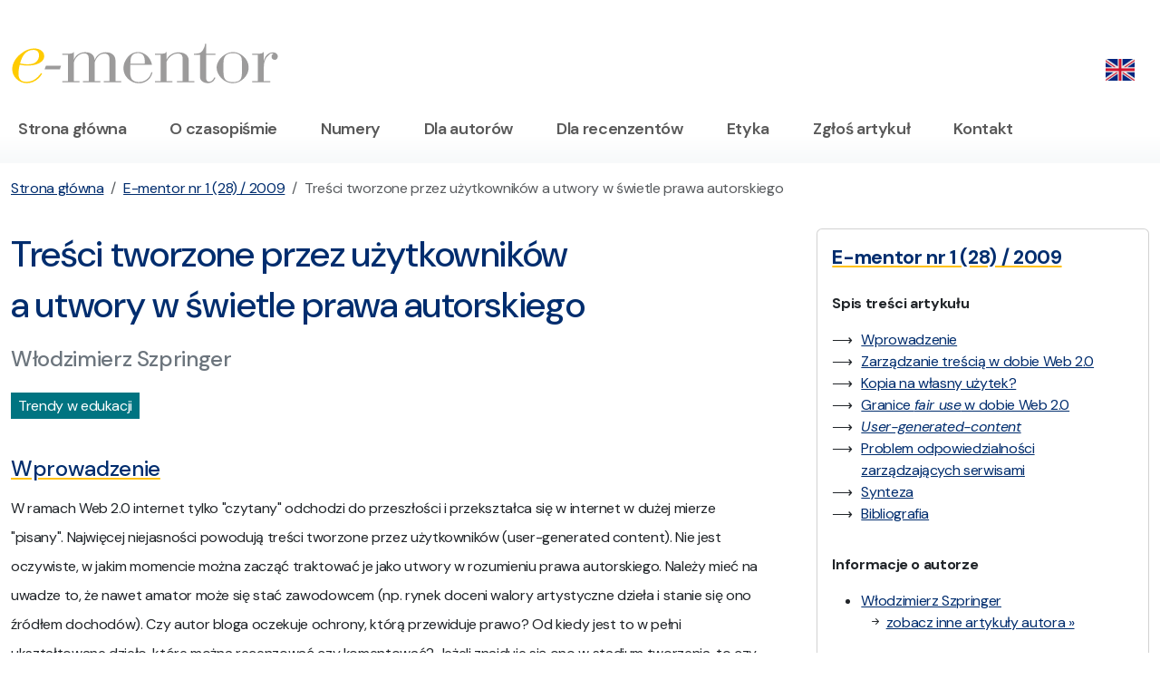

--- FILE ---
content_type: text/html; charset=UTF-8
request_url: https://www.e-mentor.edu.pl/artykul/index/numer/28/id/607
body_size: 14336
content:
<!DOCTYPE html><html lang="pl">
    <head>
        <meta charset="utf-8">
        <title>E-mentor - Treści tworzone przez użytkowników a utwory w świetle prawa autorskiego - E-mentor | nauczanie przez internet, kształcenie ustawiczne, metody, formy i programy</title>        <meta name="keywords" content="kszta&#x0142;cenie&#x20;na&#x20;odleg&#x0142;o&#x015B;&#x0107;,&#x20;ksztalcenie&#x20;na&#x20;odleglosc,&#x20;kszta&#x0142;cenie&#x20;przez&#x20;Internet,&#x20;e-learning,&#x20;elearning,&#x20;czasopismo&#x20;internetowe,&#x20;sgh,&#x20;szko&#x0142;a&#x20;g&#x0142;&#xF3;wna&#x20;handlowa,&#x20;internetowe&#x20;czasopismo,&#x20;e-mentor,&#x20;nauczanie&#x20;przez&#x20;internet,&#x20;kszta&#x0142;cenie&#x20;ustawiczne,&#x20;metody&#x20;kszta&#x0142;cenia,&#x20;formy&#x20;kszta&#x0142;cenia,&#x20;programy&#x20;kszta&#x0142;cenia.">
<meta name="description" content="Artyku&#x0142;&#x20;z&#x20;zasob&#xF3;w&#x20;e-mentora&#x3A;&#x20;Tre&#x015B;ci&#x20;tworzone&#x20;przez&#x20;u&#x017C;ytkownik&#xF3;w&#x20;a&#x20;utwory&#x20;w&#x20;&#x015B;wietle&#x20;prawa&#x20;autorskiego.&#x20;E-mentor&#x20;-&#x20;internetowe&#x20;czasopismo&#x20;po&#x015B;wi&#x0119;cone&#x20;nastepuj&#x0105;cym&#x20;zagadnienion&#x3A;e-learning,&#x20;czasopismo,&#x20;sgh,&#x20;szko&#x0142;a&#x20;g&#x0142;&#xF3;wna&#x20;handlowa,&#x20;internetowe&#x20;czasopismo,&#x20;e-mentor,&#x20;nauczanie&#x20;przez&#x20;internet,&#x20;kszta&#x0142;cenie&#x20;ustawiczne,&#x20;metody&#x20;kszta&#x0142;cenia,&#x20;formy&#x20;kszta&#x0142;cenia.">
<meta name="viewport" content="width&#x3D;device-width,&#x20;initial-scale&#x3D;1.0">
<meta name="robots" content="index,follow">
<meta http-equiv="X-UA-Compatible" content="IE&#x3D;edge">
<meta http-equiv="Content-Security-Policy" content="default-src&#x20;&#x27;none&#x27;&#x3B;&#x20;script-src&#x20;&#x27;self&#x27;&#x20;&#x27;unsafe-eval&#x27;&#x20;&#x27;nonce-NjA2OTc2ZTM4YjkwNTVkNC4zMTk5MzY0Ng&#x3D;&#x3D;&#x27;&#x20;https&#x3A;&#x2F;&#x2F;&#x2A;.googletagmanager.com&#x3B;&#x20;connect-src&#x20;&#x27;self&#x27;&#x20;https&#x3A;&#x2F;&#x2F;&#x2A;.google-analytics.com&#x20;https&#x3A;&#x2F;&#x2F;&#x2A;.googletagmanager.com&#x20;https&#x3A;&#x2F;&#x2F;&#x2A;.g.doubleclick.net&#x20;https&#x3A;&#x2F;&#x2F;&#x2A;.google.com&#x20;https&#x3A;&#x2F;&#x2F;pagead2.googlesyndication.com&#x3B;&#x20;font-src&#x20;&#x27;self&#x27;&#x20;https&#x3A;&#x2F;&#x2F;fonts.gstatic.com&#x3B;&#x20;img-src&#x20;&#x27;self&#x27;&#x20;https&#x3A;&#x2F;&#x2F;&#x2A;.google-analytics.com&#x20;https&#x3A;&#x2F;&#x2F;&#x2A;.googletagmanager.com&#x20;https&#x3A;&#x2F;&#x2F;&#x2A;.g.doubleclick.net&#x20;https&#x3A;&#x2F;&#x2F;&#x2A;.google.com&#x20;&#x20;&#x2A;.tinymce.com&#x20;&#x2A;.tiny.cloud&#x20;data&#x3A;&#x20;blob&#x3A;&#x3B;&#x20;style-src&#x20;&#x27;self&#x27;&#x20;&#x27;unsafe-inline&#x27;&#x20;https&#x3A;&#x2F;&#x2F;fonts.googleapis.com&#x3B;&#x20;base-uri&#x20;&#x27;self&#x27;&#x3B;&#x20;form-action&#x20;&#x27;self&#x27;">        <base href="https://www.e-mentor.edu.pl/"/>

        <link href="&#x2F;css&#x2F;bootstrap.css" media="screen" rel="stylesheet" type="text&#x2F;css">
<link href="https&#x3A;&#x2F;&#x2F;fonts.googleapis.com&#x2F;css2&#x3F;family&#x3D;DM&#x2B;Sans&#x3A;ital,opsz,wght&#x40;0,9..40,100&#x3B;0,9..40,200&#x3B;0,9..40,300&#x3B;0,9..40,400&#x3B;0,9..40,500&#x3B;0,9..40,600&#x3B;0,9..40,700&#x3B;0,9..40,800&#x3B;0,9..40,900&#x3B;1,9..40,100&#x3B;1,9..40,200&#x3B;1,9..40,300&#x3B;1,9..40,400&#x3B;1,9..40,500&#x3B;1,9..40,600&#x3B;1,9..40,700&#x3B;1,9..40,800&#x3B;1,9..40,900&amp;display&#x3D;swap" media="screen" rel="stylesheet" type="text&#x2F;css">
<link href="&#x2F;css&#x2F;ementor.css" media="screen" rel="stylesheet" type="text&#x2F;css">
<link href="&#x2F;css&#x2F;bootstrap-icons-1.11.3&#x2F;font&#x2F;bootstrap-icons.min.css" media="screen" rel="stylesheet" type="text&#x2F;css">
<link href="&#x2F;css&#x2F;jquery.lightbox.css" media="screen" rel="stylesheet" type="text&#x2F;css">
<link href="&#x2F;images&#x2F;favicon.ico" rel="shortcut&#x20;icon" type="image&#x2F;vnd.microsoft.icon">        <!-- Scripts -->
        		
		<!-- Google tag (gtag.js) -->
<script async src="https://www.googletagmanager.com/gtag/js?id=G-V3P7GNRTJB"></script>
<script nonce="NjA2OTc2ZTM4YjkwNTVkNC4zMTk5MzY0Ng==">
  window.dataLayer = window.dataLayer || [];
  function gtag(){dataLayer.push(arguments);}
  gtag('js', new Date());

  gtag('config', 'G-V3P7GNRTJB');
</script>
    </head>
    <body>
        <section class="py-4 pt-5">
    <div class="container-xxl">
        <div class="row">
            <div class="col-sm-4 col-lg-3 col-8">
                <a href="/"><img src="/images/logo.svg" class="img-fluid" alt="E-mentor logo" title="E-mentor" /></a>
            </div>
            <div class="col-sm-8 col-lg-9 col-4">
                <div class="d-flex justify-content-end pt-2">
					<ul class="nav">
						                        <li class="nav-item">
													<a class="nav-link pe-3" href="/lang/en_EN"><img src="/images/en.png" width="32" alt="EN" title="Change language" /></a>
												</li>
					</ul>
                </div>
            </div>
        </div>
    </div>
</section>

        <nav id="mainmenu" class="navbar navbar-expand-lg navbar-light bg-white pb-3 pt-0" aria-label="Offcanvas navbar large">
    <div class="container-xxl">
        <button class="navbar-toggler" type="button" data-bs-toggle="offcanvas" data-bs-target="#offcanvasNavbar2" aria-controls="offcanvasNavbar2" aria-label="Toggle navigation">
            <span class="navbar-toggler-icon"></span>
        </button>
        <div class="offcanvas offcanvas-end text-bg-light" tabindex="-1" id="offcanvasNavbar2" aria-labelledby="offcanvasNavbar2Label">
            <div class="offcanvas-header">
                <h5 class="offcanvas-title" id="offcanvasNavbar2Label">Menu</h5>
                <button type="button" class="btn-close" data-bs-dismiss="offcanvas" aria-label="Close"></button>
            </div>
            <div class="offcanvas-body">
                <ul class="navbar-nav flex-grow-1 pe-3">
                                                                                                                <li class="nav-item pe-3">
                            <a class="nav-link" href="/">Strona główna</a>
                        </li>
                                                                                                                    <li class="nav-item ps-3 pe-3">
                            <a class="nav-link" href="/strona/1">O czasopiśmie</a>
                        </li>
                                                                                                                    <li class="nav-item ps-3 pe-3">
                            <a class="nav-link" href="/czasopismo/numery">Numery</a>
                        </li>
                                                                                                                    <li class="nav-item ps-3 pe-3">
                            <a class="nav-link" href="/strona/3">Dla autorów</a>
                        </li>
                                                                                                                    <li class="nav-item ps-3 pe-3">
                            <a class="nav-link" href="/strona/29">Dla recenzentów</a>
                        </li>
                                                                                                                    <li class="nav-item ps-3 pe-3">
                            <a class="nav-link" href="/strona/27">Etyka</a>
                        </li>
                                                                                                                    <li class="nav-item ps-3 pe-3">
                            <a class="nav-link" href="/artykul/zglos-artykul">Zgłoś artykuł</a>
                        </li>
                                                                                                                    <li class="nav-item ps-3 pe-3">
                            <a class="nav-link" href="/strona/4">Kontakt</a>
                        </li>
                                                            </ul>
            </div>
        </div>
    </div>
</nav>

        
<nav aria-label="breadcrumb">
    <div class="container-xxl">
        <div class="row">
            <div class="col py-3">
                <ol class="breadcrumb"><li class="breadcrumb-item"><a href="/">Strona główna</a></li><li class="breadcrumb-item"><a href="/czasopismo/spis-tresci/numer/28">E-mentor nr 1 (28) / 2009</a></li><li class="breadcrumb-item active" aria-current="page">Treści tworzone przez użytkowników a utwory w świetle prawa autorskiego</li></ol>            </div>
        </div>
    </div>
</nav>

<section id="main">
    <div class="container-xxl">
        <div class="row">
            <div class="col-xl-4 order-2 ps-xl-5">
                

<div class="card p-3 mb-4">
    <h5 class="text-primary text-underline-warning pb-3 fw-bold">E-mentor nr 1 (28) / 2009</h5>

                <p class="fw-bold">Spis treści artykułu</p>
        <ul class="listaArrow2">
                                                        <li><a href="/artykul/index/numer/28/id/607#spis1">Wprowadzenie</a></li>
                                            <li><a href="/artykul/index/numer/28/id/607#spis2">Zarządzanie treścią w dobie Web 2.0</a></li>
                                            <li><a href="/artykul/index/numer/28/id/607#spis3">Kopia na własny użytek?</a></li>
                                            <li><a href="/artykul/index/numer/28/id/607#spis4">Granice <i>fair use</i> w dobie Web 2.0</a></li>
                                            <li><a href="/artykul/index/numer/28/id/607#spis5"><i>User-generated-content</i></a></li>
                                            <li><a href="/artykul/index/numer/28/id/607#spis6">Problem odpowiedzialności zarządzających serwisami</a></li>
                                            <li><a href="/artykul/index/numer/28/id/607#spis7">Synteza</a></li>
                                            <li><a href="/artykul/index/numer/28/id/607#spis8">Bibliografia</a></li>
                                        </ul>

            <p class="fw-bold mt-3">Informacje o autorze</p>

        <ul>
                    <li>
                <a href="/artykul/index/numer/28/id/607#authors">Włodzimierz Szpringer</a>
                <br /><i class="bi bi-arrow-right-short ms-2"></i> <a href="/czasopismo/numery/autor/155"> zobacz inne artykuły autora &raquo;</a>            </li>
                </ul>
    </div>

    <div class="card p-3 mb-4">
        <h5 class="text-primary text-underline-warning pb-3 fw-bold">Przypisy</h5>
                    <p class="text-small"><strong><sup>1</sup></strong> 
Por. S. Kremer, Web 2.0 = Recht 2.0? <I>Tagungsbericht zum 5. Informationsrechtstag, "Kommunikation&Recht" 2008</I>,  nr 2, s. 3 i następne; O. Pankiewicz, <I>Mashup w prawie</I>, Centrum Badań Komunikacji Elektronicznej Wydział Prawa, Administracji i Ekonomii Uniwersytetu Wrocławskiego,   http://cbke.prawo.uni.wroc.pl/modules/Publikacje/e-Bulletin/2008_1/Mashup_w_prawie.pdf, [05.01.2009]. 
</p>
                    <p class="text-small"><strong><sup>2</sup></strong> 
Por. R. Miller, <I>RSS Rights and Wrongs. How Do You Tell if Content Reuse is Fair or Foul?</I>, "eContent" 2006, t. 29, nr 7, s. 24 i następne; S. Smith, <I>Shake it up, Baby! Web Services and the User-centric Digital Content Remix, "eContent" 2006</I>, t. 29, nr 3, s. 22 i następne; G. Daily, <I>Feed the Need. The State of RSS Advertising</I>, "eContent" 2005, t. 28, nr 11, s. 25 i następne. 
</p>
                    <p class="text-small"><strong><sup>3</sup></strong> 
Por. N. Davies Kho, <I>The Medium Gets the Message. Post-Print Publishing Models</I>, "eContent" 2007, t. 30, nr 6, s.42 i następne; P.A. Salz, <I>Content and Collaboration</I>. Combine Forces, "eContent" 2005, t. 28, nr 11, s. 25 i następne.
</p>
                    <p class="text-small"><strong><sup>4</sup></strong> 
 Por. S. Poremba, <I>Go with the Flow. Navigating Streaming Communication</I>; R. Miller, <I>Wealth Management. How to Make the Most of Rich Media </I>oraz J. Dye, <I>Content that Travels Well</I>. <I>The Global Content Management Challenge</I>, "eContent" 2008, t. 31, nr 5, s. 24 i następne; B. Flora, <I>Prerequisites for Web 2.0 Content Management</I> oraz T. Byrne, <I>Web Analytics and Web Content Management</I>, "eContent" 2007, t. 31, nr 8, s. 31 i następne.
</p>
                    <p class="text-small"><strong><sup>5</sup></strong> 
 <I>The aim of Creative Commons is [...] to help artists and authors give others the freedom to built upon their creativity without calling a lawyer first</I>. Por. J. Schimmany, <I>Creative Commons als neues Lizenzierungsverfahren in der Urheberrechtspraxis. Eine Űberlegung am Beispiel der digitalisierten Musikbranche</I>, VDM Verlag Dr. Müller, Saarbrücken 2007.
</p>
                    <p class="text-small"><strong><sup>6</sup></strong> 
Por. Privacy 4 DRM. <I>Datenschutzfreundliches und nutzungsfreundliches Digital Right Management (Team), Studie im Auftrag des Bundesministeriums für Bildung und Forschung</I>, Technische Universität Ilmenau, 2005, s. 14 i następne; Ch. Arlt, <I>Digital Right Management Systeme. Der Einsatz technischer Maßnahmen zur Schutz der digitalen Inhalte</I>, C.H. Beck, München 2006, s. 9 i następne.
</p>
                    <p class="text-small"><strong><sup>7</sup></strong> 
   Por. M. Köhler, H.W. Arndt, T. Fetzer, <I>Recht des Internet</I>, 6. Auflage, C.F. Müller Verlag, Heidelberg 2008, s. 265; S. Bleisteiner, <I>Rechtliche Verantwortlichkeit im Internet</I>, Heynmanns Verlag, Köln 1999, s. 241 i następne. 
</p>
                    <p class="text-small"><strong><sup>8</sup></strong> 
 Można wyróżnić następujące elementy analizy w ramach stosowania doktryny <I>fair use</I>:
 <ul style="padding-left: 15px;">
<li>dopuszczalność danego działania, np. w ramach badań, edukacji, komentarza (<I>purpose and character of the use</I>);</li>
<li>istota dzieła (<I>nature of the copyrighted work</I>) - zwłaszcza na tle dychotomii: idea - forma jej wyrazu (<I>idea - expression</I>); chodzi także o sposób ułożenia przejętych treści, ich relacji do własnego dzieła oraz to, czy treści te były publikowane;
</li>
<li>ilość i jakość przejętych treści (<I>amount and substantiality of the portion used</I>) - im więcej kluczowych treści się przejmuje (<I>heart of the book</I>), tym mniejsza jest szansa powołania się na <I>fair use</I>;
</li>
<li>zakłócenie działania rynku lub wartości oryginalnego dzieła (<I>effect of the use upon the potential market</I>) - w szczególności rozważa się wpływ badanego korzystania na rynek licencyjny.
</li>
</ul>
</p>
                    <p class="text-small"><strong><sup>9</sup></strong> 
Por. A. Förster, <I>Fair Use. Ein Systemvergleich der Schrankengeneralklausel des US-amerikanischen Copyright Act mit dem Schrankenkatalog des deutschen Urheberrechtgesetzes</I>, Mohr Siebeck, Tübingen 2008, s. 223 i następne.
</p>
                    <p class="text-small"><strong><sup>10</sup></strong> 
 Trzeba mieć na uwadze fakt, że część takich urządzeń ma także inne zastosowania (<I>dual use</I>). Por. P. Christiansen, <I>Inhalte über alles - die Folgen des Web 2.0-Trends für das Urheberrecht und den Kampf gegen schädliche Inhalte</I> oraz S. Bechtold, <I>Urheberrecht als Instrument der Organisation von Märkten</I>, [w:] <I>Von der Lochkarte zum globalen Netzwerk</I>, Verlag Dr. Otto Schmidt, Köln 2007, s. 39 i następne. 
</p>
                    <p class="text-small"><strong><sup>11</sup></strong> 
Por. D. Beldiman, <I>The Role of Copyright Limiting Doctrines in the Digital Age - Can their Vigor be Restored</I> oraz T. Heide, <I>Making Law and Economics Work for Copyright</I>, [w:] <I>Interessenausgleich im Urheberrecht</I>, Nomos, Baden-Baden 2004, s. 87 i 207; C. Menebröcker, <I>Musikpiraterie im Internet</I>, Peter Lang Verlag, Frankfurt 2003, s .31 i następne.
</p>
                    <p class="text-small"><strong><sup>12</sup></strong> 
Termin "wolna kultura" obejmuje zjawiska związane ze swobodną współpracą nad tworzeniem oraz kreatywnym wykorzystaniem dóbr niematerialnych. W ciągu ostatnich kilkudziesięciu lat doszło do jej gwałtownego rozwoju, do czego impulsem było upowszechnienie się komputerów i internetu. Inspiracją dla wolnej kultury był ruch tzw. wolnego oprogramowania. Por. <I>Czy wolna kultura jest legalna? Licencje Creative Commons w polskim prawie autorskim</I>, materiały konferencji, Wydział Prawa i Administracji UW, Warszawa, 25.04.2008.
</p>
            </div>
            </div>
            <div class="col-xl-8 order-1 content-article">
                                <h1 class="text-primary">Treści tworzone przez użytkowników <br>a utwory w świetle prawa autorskiego</h1>
                
                <p class="h4 text-secondary">Włodzimierz Szpringer</p>

                					<div class="my-3"><span class="btn-green-white px-2 py-1">Trendy w edukacji</span></div>
                
                
                
                                                    <h4 class="text-primary text-underline-warning pt-4 pb-1" id="spis1">Wprowadzenie</h4>
                    
		
		<p>


W ramach Web 2.0 internet tylko "czytany" odchodzi do przeszłości i przekształca się w internet w dużej mierze "pisany". Najwięcej niejasności powodują treści tworzone przez użytkowników (user-generated content). Nie jest oczywiste, w jakim momencie można zacząć traktować je jako utwory w rozumieniu prawa autorskiego. Należy mieć na uwadze to, że nawet amator może się stać zawodowcem (np. rynek doceni walory artystyczne dzieła i stanie się ono źródłem dochodów). 
	
	
		
		
		
		Czy autor bloga oczekuje ochrony, którą przewiduje prawo? Od kiedy jest to w pełni ukształtowane dzieło, które można recenzować czy komentować? Jeżeli znajduje się ono w stadium tworzenia, to czy inni mogą stać się jego współautorami? Jeśli jest ono swobodnie dostępne w sieci (tzn. bez zabezpieczeń technicznych), czy każdy może je przejąć do własnego serwisu, korzystając z oprogramowania RSS (<I>mash-up</I>), zakładając dorozumianą zgodę autora<sup>1</sup>? RSS pozwala dostawcom na szybką i sprawną dystrybucję treści bez kłopotów związanych z subskrypcją e-mailową czy fitrami antyspamowymi. Osoba korzystająca z RSS ryzykuje jednak, iż jej treści zostaną przejęte i będą używane poza jej kontrolą, być może także w celach komercyjnych. Niestety, definicji <I>fair use</I> na tym tle nie ma, różne jest też orzecznictwo<sup>2</sup>.
		<BR><BR>
Wydawcy chętnie korzystają z systemów RSS, gdyż gwarantuje to im szeroki dostęp do klientów. Taką strategię przyjęły również media drukowane. Nie jest bowiem prawdą, że oferowanie utworów w sieci musi oznaczać spadek nakładów. Wcześniej, przy okazji sprawy Napster, przekonało się o tym środowisko muzyczne. Oferowanie utworów w sieci daje bowiem internautom nowe przywileje, które bez dostępu do internetu czy urządzeń mobilnych nie byłyby możliwe (np. korzystanie z dzieła w poczekalni czy podczas podróży), a ponadto ma walory promocyjne i marketingowe<sup>3</sup>.
		
		
		</p>
		                                                        <h4 class="text-primary text-underline-warning pt-4 pb-1" id="spis2">Zarządzanie treścią w dobie Web 2.0</h4>
                    
		
	<p>

Zarządzanie treścią staje się kluczową kwestią nie tylko na rynku mediów, ale także w przedsiębiorstwie, zwłaszcza w kontekście narzędzi Web 2.0 (wiki, blogi, <I>social networks</I>)<sup>4</sup>. Wiele zagadnień z tego zakresu pozostaje w gruncie rzeczy w sferze domysłów i poglądów prawników. Dlatego godna uwagi i ciekawa wydaje się idea Creative Commons (CC), która zakłada możliwie szeroki zakres dozwolonego niekomercyjnego użytku prywatnego, nakładając równocześnie pewne warunki dla użytku komercyjnego (Creative Commons Public License - CCPL).
<BR><BR>
Ruch społeczny CC wychodzi z założenia, iż zbyt rozbudowany system ochrony praw autorskich w gruncie rzeczy hamuje twórczość, a tym samym postęp nauki, edukacji i kultury. Nie sprzyja, tak ważnej w społeczeństwie demokratycznym, wielości idei, ocen i poglądów, komercjalizuje i centralizuje rynek produktów ludzkiej kreatywności. Ruch CC wprowadza zasadę: "niektóre prawa zastrzeżone" zamiast "wszystkie prawa zastrzeżone". Uważa się także, że więcej powinno zależeć od samych autorów, a nie od potężnych pośredników czy dystrybutorów i organizacji zarządzania prawami autorskimi. Prawa do utworów są bowiem często wykonywane za autorów - w sposób kolidujący z interesami konsumenta (<I>knowledge in remix</I>)<sup>5</sup>.
<BR><BR>
CC z prawnego punktu widzenia jest nadal konstrukcją teoretyczną, ponieważ brakuje orzeczeń w tej mierze. Niejasności dotyczą również kwestii wyboru prawa właściwego dla licencji CC, skoro są one realizowane w sieci. W dziedzinach jednoznacznie komercyjnych (muzyka) rola CC pozostanie przypuszczalnie niewielka. Tym niemniej może w jakiejś formie pomóc w kompromisowym rozwiązaniu nielegalnej wymiany plików w grupach <I>Peer-to-Peer</I> (P2P) i uzyskaniu niezbędnej przejrzystości - rozgraniczenia działań legalnych i nielegalnych. W tym kontekście należy zwrócić uwagę na fakt, że maleje zaufanie do systemów <I>Digital Rights Management</I> (DRM) i istnieje potrzeba obniżenia kosztów transakcyjnych - w przeciwnym razie bariera popytu utrudni rozwój rynku. Systemy DRM budzą również wątpliwości na gruncie prawa konkurencji, a także ochrony konsumenta i prywatności<sup>6</sup>.
<BR><BR>
Prawo autorskie jest w dużej mierze nieprzygotowane do nowych zjawisk. W praktyce użytkownik może nawet nie wiedzieć, że łamie prawo lub korzysta z oprogramowania łamiącego zabezpieczenia. Prawie każdy bloger korzysta z grafiki, obrazów, filmów czy dźwięków, by wzbogacić lub uatrakcyjnić swoją stronę internetową, ukształtować ją multimedialnie. Cudze dane są po prostu kopiowane z innych serwisów i tylko od oprogramowania, będącego akurat w dyspozycji internauty, zależy, w jakim stopniu, w jakim celu, w ramach jakich funkcjonalności i w jakim kontekście będą one następnie używane. Istoty i pochodzenia wielu z nich użytkownik nie jest w stanie sam ocenić. Na pytanie: czy można to skopiować, prawo autorskie nie daje jasnej odpowiedzi. Zależy to bowiem od źródła, celu, medium, kontekstu, ewentualnie zastosowanych zabezpieczeń, kierunków orzecznictwa<sup>7</sup>. 


		</p>
		                                                        <h4 class="text-primary text-underline-warning pt-4 pb-1" id="spis3">Kopia na własny użytek?</h4>
                    
		
		<p>

Problemy ze zdefiniowaniem odpowiedzi na powyższe pytanie widać wyraźnie na przykładzie kopii na własny użytek, której uzyskanie wymaga złamania zabezpieczeń. Pomijając nawet fakt (jak się okazuje, również sporny), czy można w takim przypadku złamać je celowo, by skorzystać z prawa gwarantowanego w ustawie, należy skonstatować, że użytkownik może nawet nie być tego świadomy, korzystając z kupionego lub nieodpłatnie ściągniętego z sieci oprogramowania. <BR><BR>

Problem ery Web 2.0 polega na tym, że serwisy internetowe gromadzą ogromne ilości danych, a żądanie wyjaśnienia sytuacji prawnej konkretnego pliku (pytanie, czy trzeba zakupić licencję) jest całkowicie nierealne i w istocie - gdyby ten postulat spełnić - powstałe koszty bardzo szybko zniszczą każdy taki serwis. Przykładowo eBay nie jest w stanie w pełni kontrolować każdego użytkownika i produktu, YouTube - każdego pliku wideo, Yahoo! - każdej bazy danych, radio internetowe - każdej piosenki, e-serwisy prasowe - każdej informacji. Doktryna <I>fair use</I>, znana od dawna w prawie i niewykluczająca eksperymentowania z rozmaitymi modelami biznesowymi, niestety niewiele pomaga w wyjaśnieniu tych kwestii.<BR><BR>

Doktryna <I>fair use</I> w USA polegała na ograniczaniu ustawowego prawa autorskiego w drodze orzecznictwa sądowego. Zostało to uwzględnione w <I>Copyright Act</I> z 1976 roku. Regulacja ta określa pewne zasady, które można zrekonstruować na bazie wieloletniego orzecznictwa. Doktrynę <I>fair use</I> można zatem traktować jako instytucję hybrydową między <I>common law</I> a <I>statutory law</I><sup>8</sup>. <BR><BR>

Całość analizy ekonomicznej nie opiera się wprawdzie na preferowaniu w danym przypadku jakiegoś czynnika, jednak najczęściej podkreśla się rolę dopuszczalności danego działania - np. w ramach badań, edukacji, komentarza (<I>purpose and character of the use</I>), a także bierze się pod uwagę możliwe zakłócenia działania rynku lub wartości oryginalnego dzieła (<I>effect of the use upon the potential market</I>) - w szczególności rozważa się wpływ badanego wykorzystania na rynek licencyjny. Doktryna <I>fair use</I> jest stosowana <I>case by cas</I>e, a więc różni się od stosowania klauzul generalnych w prawie europejskim kontynentalnym, chociaż efekt może być podobny (teoria trzech stopni)<sup>9</sup>. 




	
		</p>
		                                                        <h4 class="text-primary text-underline-warning pt-4 pb-1" id="spis4">Granice <i>fair use</i> w dobie Web 2.0</h4>
                    

<p>
Innym problemem jest skuteczność ścigania i karania naruszeń, zwłaszcza w silnie zdecentralizowanych sieciach P2P. Więcej precyzji wymaga tzw. gradacja ochrony - tzn. ochrona prawna, zabezpieczenia techniczne, zakaz obchodzenia tych zabezpieczeń, zakaz reklamy, sprzedaży lub bezpłatnego oferowania urządzeń czy oprogramowania przeznaczonego do ich łamania<sup>10</sup>.<BR><BR>

Nadmierna, silna ochrona praw autorskich powoduje kurczenie się domeny publicznej, która jest niezbędna dla pomyślnego rozwoju nauki, kultury, edukacji. Do domeny publicznej należą dzieła pozbawione ochrony, ale też materiały chronione, mieszczące się w dziedzinie dozwolonego użytku (<I>fair use</I>). Taka jest linia doktryny i orzecznictwa, wielokrotnie wyrażana w praktyce (Sony Corp. v. Universal City Studios). <BR><BR>

Problem leży w tym, gdzie należy szukać granic <I>fair use</I> w społeczeństwie informacyjnym. Bardzo mocna ochrona praw "monopolu autorskiego" daje negatywne efekty zewnętrzne nie tylko w odniesieniu do użytkowników, którzy często nie są pewni łamania praw autorskich czy też właścicieli serwisów żyjących w ciągłej obawie obciążenia ich zarzutami, ale - paradoksalnie - w odniesieniu do twórców, którzy tylko pozornie są dobrze chronieni, korzystają z systemów DRM, a w istocie bywają bezradni wobec zjawiska piractwa<sup>11</sup>.<BR><BR>

Pojęcie licencji Creative Commons zmierza do alternatywnego modelu prawa autorskiego, opartego na zasadzie "niektóre prawa zastrzeżone". Licencje CC znajdują zastosowanie w świecie nauki, edukacji i kultury. Korzystają z nich z jednej strony czołowe instytucje akademickie - w ramach ruchu na rzecz otwartego dostępu (<I>Open Access</I>), z drugiej niezależni twórcy (na przykład tysiące muzyków zrzeszonych w serwisie Jamendo), a nawet amatorzy - na przykład miliony fotografów korzystających z popularnego serwisu Flickr. <BR><BR>

Na świecie udostępniono na licencjach Creative Commons w sumie kilkadziesiąt milionów utworów. W Polsce licencje są wykorzystywane między innymi w <I>Wikipedii</I>, największym w Polsce oddolnym projekcie edukacyjnym. Aktualnie trwają prace nad tłumaczeniem kolejnej, trzeciej wersji modelowych licencji CC. Zidentyfikowano kwestie prawne, które rodzą szereg wątpliwości. Kluczowym zagadnieniem jest to, w jaki sposób można korzystać z licencji, pozostając w zgodzie z prawem. Odpowiedź na to pytanie jest istotna, bowiem stale rośnie liczba użytkowników opierających swoją działalność na licencji Creative Commons i rozwija się sfera wolnej kultury<sup>12</sup>.<BR><BR>

Przejrzyste reguły dotyczące stosowania licencji CC oraz likwidacja barier stojących na drodze do ich wykorzystania są niezbędne dla rosnącej liczby twórców i wydawców, którzy wykorzystują ten model tworzenia i dystrybucji. Są one również potrzebne odbiorcom, którzy muszą mieć jasność co do sposobów korzystania z dzieł wolnej kultury. Miliony utworów dostępnych na licencjach Creative Commons oraz istnienie 40 wersji licencji, dostosowanych do prawodawstwa poszczególnych państw, dowodzi rosnącego znaczenia tego modelu.<BR><BR>

Licencje Creative Commons wiążą się z szeregiem istotnych zagadnień związanych z prawami autorskimi, takimi jak: zbiorowy zarząd prawami, prawa autorskie osobiste czy funkcjonowanie w Polsce domeny publicznej. Problemy te wiążą się z kulturą, nauką, biznesem i nowymi technologiami, na przykład z nowym etapem Web 2.0 w tworzeniu serwisów sieciowych, cyfryzacją treści archiwalnych czy też ruchem na rzecz otwartego dostępu do treści naukowych (<I>Open Access</I>).


	
		</p>
		                                                        <h4 class="text-primary text-underline-warning pt-4 pb-1" id="spis5"><i>User-generated-content</i></h4>
                    

<p>
Kluczowe znaczenie ma odpowiedź na pytanie, jakie zasady odnoszą się do tworzenia i pozyskiwania materiałów pochodzących bezpośrednio od internautów. Rozpatrując ewolucję usług sieciowych, można traktować Web 2.0 jako naturalny skutek rozwoju innowacji technologicznych. <BR><BR>

Z perspektywy aspektów prawnych nie mamy do czynienia z tak jasną sytuacją. W istocie model Web 2.0 oscyluje wokół udostępniania przestrzeni użytkowanej przez internautów (<I>host-service-providers</I>), poza tym zdarza się, że operatorzy takich usług wprowadzają własne zasoby. Serwisy Web 2.0 z reguły nie uciekają się jednak do edycji dostarczanych treści. Nie mamy więc do czynienia z rozwiązaniami na wzór redakcji prasowych czy tzw. ramówki w telewizji. W rezultacie nie jest dokonywana jakakolwiek segregacja materiałów pod kątem ujawnienia zasobów naruszających cudze prawa. Brak wiedzy o bezprawnym charakterze artykułów, fotografii i produktów multimedialnych dostarczanych przez internautów znacznie zawęża potencjalną odpowiedzialność osoby zarządzającej serwisem społeczności sieciowej. W przeciwnym przypadku zajęcie to byłoby obarczone olbrzymim ryzykiem prawnym. Coraz bardziej powszechną praktyką jest wymóg wskazania przez internautów, że dostarczane materiały nie naruszają cudzych uprawnień.<BR><BR>

Nierzadko dzieje się tak, że materiały są poddawane swoistej obróbce. Nie chodzi o ingerencję w samą treść zasobów, lecz zawężanie zasad, na których będą one udostępniane. Łatwo dostrzec to na przykładzie serwisów oscylujących wokół kilku wariantów licencji odnoszących się do publikowanych treści. Ich wybór odbywa się już na etapie wprowadzania materiałów do serwisu, a prym wiodą tu odmiany licencji Creative Commons. <BR><BR>

Wybór szeroko rozpowszechnionych w internecie licencji CC - jako określających zasady korzystania z utworu - nie jest koniecznością we wszystkich projektach Web 2.0. W takich przypadkach w grę będą wchodzić ogólne zasady prawa autorskiego.<BR><BR>

Administrator serwisu społeczności sieciowej przez sam fakt utrzymywania danych nie pozyskuje do nich żadnych praw autorskich. Mogą zdarzyć się sytuacje, w których zarządzający portalami warunkują opublikowanie efektów pracy internautów udzieleniem na ich rzecz licencji niewyłącznych. W rezultacie mogą oni nieodpłatnie korzystać z tych zasobów, lecz nie ogranicza to w żaden sposób twórców w dalszym obrocie utworami. Dzieje się tak w przypadku udostępniania materiałów na stronie serwisu YouTube, gdzie na rzecz operatora portalu udzielana jest automatycznie niewyłączna, nieodpłatna licencja na korzystanie z nich. Licencja ta może być przekazywana na rzecz innych osób przez zarządzających YouTube i obejmuje ponadto tworzenie zmodyfikowanych wersji prac. Na tym tle pojawia się konieczność odpowiedniego oznaczania twórczości internautów. Chodzi o to, by odwiedzający serwisy Web 2.0 mieli świadomość ograniczeń we wtórnym wykorzystywaniu utworów.<BR><BR>

 Zasady licencyjne są przekazywane internautom w postaci odesłań. Sam tekst licencji nie musi więc znajdować się na tej samej stronie co fotografia, nagranie muzyczne czy program komputerowy. Ważne jest jednak, aby dla odwiedzającego witrynę takie odesłanie było łatwe do odnalezienia - internauta nie ma obowiązku przeszukiwania całego serwisu, aby dotrzeć do tekstu licencji. Czasem operatorzy stron posiłkują się też oznaczeniami graficznymi. Są one powiązane z odesłaniami i istotne dla osób pragnących korzystać z materiałów tworzonych przez innych użytkowników. Na przykład komercyjne galerie internetowe nie mają pełnej swobody w pozyskiwaniu i sprzedaży fotografii pojawiających się w serwisach społecznościowych. Warto dodać, że w przypadku serwisu Flickr istnieje możliwość automatycznego importowania fotografii (dodatek WP-Flickr). <BR><BR>
 
Pojawia się tu problem polegający na tym, iż użytkownicy, sięgając po wspomniane narzędzia, mogą nie być świadomi ograniczeń względem eksploatacji materiałów. Dotyczy to zwłaszcza zakazu korzystania z nich w celach komercyjnych. Sięganie po <I>plug-in</I> nie zwalnia jednak z ewentualnej odpowiedzialności za naruszenie zasad licencyjnych.<BR><BR>

Warto zaznaczyć, że biorąc pod uwagę rodzime przepisy prawa autorskiego i polskie serwisy społecznościowe, istotne jest sprawdzenie, czy zarządzający serwisem zastrzega możliwość udzielenia licencji na rzecz innych osób. Jeśli nie ma takiego zastrzeżenia, dalsze udzielenie licencji (sublicencji) jest zakazane.


	
		</p>
		                                                        <h4 class="text-primary text-underline-warning pt-4 pb-1" id="spis6">Problem odpowiedzialności zarządzających serwisami</h4>
                    

<p>	
		Jeden z wariantów licencji CC wymaga, aby materiały nie były wykorzystywane w celach komercyjnych. Nie sprecyzowano jednak okoliczności świadczących o takim działaniu. Większość serwisów Web 2.0 ma charakter hobbystyczny, a ich administratorzy nie są nastawieni na osiąganie korzyści majątkowych, co pozwala na szerokie wykorzystywanie treści pochodzących od internautów.<BR><BR>
		
Problematyczne jest jednak pobieranie opłat abonamentowych od użytkowników serwisu czy prezentowanie im reklam. Zwłaszcza reklama kontekstowa jest pośrednio powiązana z charakterem i stopniem atrakcyjności zasobów przechowywanych w serwisie. <BR><BR>

Można rozwiązać część potencjalnych problemów, bowiem nic nie stoi na przeszkodzie, aby sami twórcy bądź zarządzający stronami (zawierającymi przede wszystkim grafikę i wytwory multimedialne) pokusili się o sprecyzowanie okoliczności przemawiających za wykorzystywaniem materiałów w celach komercyjnych. <BR><BR>

Serwisy Web 2.0 zacierają niekiedy granicę pomiędzy twórczością indywidualną a kolektywną. Dotyczy to zwłaszcza zasobów literackich uzupełnianych przez kolejnych użytkowników. Innym istotnym zagadnieniem są dzieła zależne. <BR><BR>

Współtworzenie projektów multimedialnych przez grono użytkowników wymaga czasem sięgania po istniejące już rozwiązania i odpowiedniego modyfikowania istniejących już fragmentów muzycznych czy graficznych. Pojawia się zatem płynna granica pomiędzy inspiracją cudzymi dokonaniami a kreowaniem dzieł zależnych. W tym ostatnim przypadku może chodzić głównie o tłumaczenia, ale także o remiksy muzyczne czy kolaże graficzne. Prawo autorskie nie wyklucza możliwości tworzenia tego rodzaju modyfikacji, aczkolwiek wymaga zezwolenia twórcy na ich rozpowszechnianie. Doprowadza to do sytuacji, w której pozyskujący materiały dla potrzeb serwisu społeczności sieciowej musi liczyć się z ograniczeniami w tym względzie. <BR><BR>

Najprościej sięgać po prace udostępniane na liberalnych zasadach, w szczególności na licencjach Creative Commons. Wymogiem jest tu jednak z reguły konieczność rozpowszechniania efektów swojej pracy, wykorzystujących cudzy dorobek - na analogicznych zasadach. Warto wspomnieć tu o modyfikowaniu dzieł, lecz nie na tyle, aby mówić o powstaniu nowego wytworu chronionego przepisami prawa autorskiego. Czasem użytkownicy decydują się na wprowadzenie poprawek, które w istotny sposób burzą dotychczasowy sposób prezentacji zasobów, np. stworzenie miniaturek fotografii.<BR><BR>

Korzystanie z różnych źródeł przez internautów można rozpatrywać wieloaspektowo. Nie zawsze zasady korzystania z materiałów są ze sobą zbieżne, nawet jeśli chodzi o liberalne licencje, które w obrocie gospodarczym funkcjonują w wielu wariantach. W rezultacie łączenie ze sobą fragmentów danych na potrzeby kreacji multimediów może być skazane na niepowodzenie. Pojawia się bowiem brak kompatybilności pomiędzy poszczególnymi licencjami. Dodatkowo wiele na pozór identycznych licencji w istocie różni się od siebie. Wszystko za sprawą tłumaczeń i potrzeby dostosowania zastrzeżeń umownych, tworzonych głównie na gruncie amerykańskiego prawa, do warunków europejskich.<BR><BR>

W serwisach Web 2.0 nie ma mowy o merytorycznym weryfikowaniu poszczególnych zasobów. Świadczy o tym chociażby ujawnienie latem zeszłego roku udostępniania nazistowskich filmów propagandowych w ramach serwisu YouTube. Pojawia się pytanie, czy poszkodowany może prawnie wystąpić przeciwko operatorowi usługi Web 2.0? Czy zarządzający serwisem może odpowiadać karnie za pomocnictwo w popełnieniu przestępstwa w ramach aktywności internautów? <BR><BR>

W przypadku materiałów pochodzących bezpośrednio od operatora usługi (administratora serwisu) w grę wchodzą tradycyjne zasady odpowiedzialności cywilnej i karnej. Odmiennie traktowane są sytuacje, w których to internauci są źródłem treści naruszających prawo. Jeśli rola operatora sprowadza się tylko do utrzymywania danych, bez jakiejkolwiek ingerencji w zasoby na etapie ich udostępniania, a następnie prezentowania użytkownikom, w grę będą wchodzić przepisy odnoszące się do usługi hostingu. Oznacza to, że do chwili, gdy operator serwisu nie będzie miał świadomości o zaistnieniu naruszenia prawa, nie będzie zobowiązany do podejmowania jakichkolwiek działań. Dopiero gdy dowie się o naruszeniu prawa i nie usunie niezwłocznie materiałów, będzie mógł odpowiadać prawnie. 

			
		</p>
		                                                        <h4 class="text-primary text-underline-warning pt-4 pb-1" id="spis7">Synteza</h4>
                    

<p>	
		
		Zarządzanie treścią jest problemem przede wszystkim w sferze mediów, ale także w przedsiębiorstwie, w kontekście narzędzi Web 2.0. Wiele zagadnień w tym zakresie nadal budzi niejasności prawne, brakuje bowiem konfrontacji teorii z praktyką. Idea Creative Commons zakłada możliwie szeroki zakres dozwolonego, niekomercyjnego użytku prywatnego, nakładając równocześnie pewne warunki dla użytku komercyjnego. Forsowanie zbyt restrykcyjnej ochrony w gruncie rzeczy hamuje twórczość oraz postęp nauki, edukacji i kultury. Komercjalizacja produktów ludzkiej kreatywności nie sprzyja promocji pluralizmu idei, ocen i poglądów. Niejasności dotyczą kwestii wyboru prawa właściwego dla licencji CC, gdyż są one realizowane w sieci. W dziedzinach jednoznacznie komercyjnych rola CC pozostanie przypuszczalnie niewielka. Prawo autorskie jest w dużej mierze nieprzygotowane do nowych zjawisk, nie daje bowiem jasnej odpowiedzi, czy konkretny plik można skopiować. Zależy to bowiem od źródła, celu, zakresu, medium, kontekstu, ewentualnie zastosowanych zabezpieczeń, wpływu na rynek i kierunków orzecznictwa. Użytkownik może nawet nie wiedzieć, że łamie prawo lub korzysta z oprogramowania łamiącego zabezpieczenia, ponieważ nie potrafi samodzielnie ocenić istoty i pochodzenia wielu z nich. Serwisy Web 2.0 gromadzą ogromne ilości danych i żądanie wyjaśnienia sytuacji prawnej konkretnego pliku czy potrzeby zakupu licencji byłyby całkowicie nierealne. W efekcie kosztów z tym związanych biznes byłby obarczony olbrzymim ryzykiem prawnym, a właściciel takiego serwisu bardzo szybko ogłosiłby upadłość. W serwisach Web 2.0 nie mamy do czynienia ze wzorcem redakcji prasowej czy "ramówki" RTV. W rezultacie nie można wymagać segregowania materiałów pod względem ujawnienia zasobów naruszających cudze prawa. Brak wiedzy o bezprawnym charakterze treści dostarczanej przez internautów zawęża potencjalną odpowiedzialność zarządzającego serwisem. 
		
		
				
		</p>
		                                                        <h4 class="text-primary text-underline-warning pt-4 pb-1" id="spis8">Bibliografia</h4>
                    

<p>	

<ul type="circle">

<li>Ch. Arlt, <I>Digital Right Management Systeme. Der Einsatz technischer Maßnahmen zur Schutz der digitalen Inhalte</I>, C.H. Beck, München 2006.</li>
<li>S. Bleisteiner, <I>Rechtliche Verantwortlichkeit im Internet</I>, Heynmanns Verlag, Köln 1999.</li>
<li>R.M. Hilty, A. Peukert (red.), <I>Interessenausgleich im Urheberrecht</I>, Nomos, Baden-Baden 2004.</li>
<li>M. Köhler, H.W. Arndt, T. Fetzer, <I>Recht des Internet</I>, 6.Auflage, C.F. Müller Verlag, Heidelberg 2008.</li>
<li>C. Menebröcker, <I>Musikpiraterie im Interne</I>t, Peter Lang Verlag, Frankfurt 2003.</li>
<li>J. Schimmany, <I>Creative Commons als neues Lizenzierungsverfahren in der Urheberrechtspraxis. Eine Űberlegung am Beispiel der digitalisierten Musikbranche</I>, VDM Verlag Dr. Müller, Saarbrücken 2007.</li>
<li>W. Büchner, T. Dreier, <I>Von der Lochkarte zum globalen Netzwerk</I>, Verlag Dr. Otto Schmidt, Köln 2007.</li>

</ul>

		
		</p>
		                                    
            </div>

        </div>

    </div>
</section>

    <section id="authors" class="pb-5">
        <div class="container-xxl">
            <div class="row">
                <div class="col-xl-8">
                    <h3 class="text-primary text-underline-warning pt-4 pb-0">Informacje o autorze</h3>

                                            <div class="mb-5">
<img src="/_magazine/_zdjecia/szpringer.jpg" align="right" border="0" vspace="5" hspace="10"> <b>WŁODZIMIERZ SZPRINGER</b>
<p> Autor jest profesorem Szkoły Głównej Handlowej (Kolegium Nauk o Przedsiębiorstwie) oraz Uniwersytetu Warszawskiego (Wydział Zarządzania), wykładowcą i ekspertem z zakresu bankowości i prawa bankowego, polityki i prawa konkurencji, prawnych i ekonomicznych zagadnień e-biznesu, prawa nowych technologii oraz ekonomicznej analizy prawa i oceny skutków regulacji. Ponadto jest członkiem Consumer Finance Network (European Credit Research Institute), European Network for Better Regulation, European Consumer Debt Network, European Coalition for Responsible Credit oraz Expert Group "Customer Mobility in Relation to Bank Accounts" przy DG Internal Market &amp; Services. Na swoim koncie ma ponad 200 publikacji naukowych i licznych ekspertyz dla naczelnych organów państwa.</p>

</p>

</div>
                    
                    
                </div>
            </div>
        </div>
    </section>

        <section id="footer" class="bg-light">
    <div class="container-xxl">
        <footer class="d-flex flex-wrap justify-content-center justify-content-md-between align-items-top py-5">
            <div class="col-md-4 mb-0 text-body-secondary"><img src="/images/logo.svg" class="img-fluid col-md-6 mb-4" alt="E-mentor logo" title="E-mentor" />
                <p class="small text-primary text-md-start text-sm-center">
                    <b>Centrum Otwartej Edukacji</b><br />
                    al. Niepodległości 162<br />
                    02-554 Warszawa                </p>
            </div>

                        <ul class="nav small col-md-8 justify-content-center justify-content-md-end">
                    <li class="nav-item">
            <a class="nav-link" href="/strona/4">Kontakt</a>
        </li>
                    <li class="nav-item">
            <a class="nav-link" href="/strona/2">Redakcja</a>
        </li>
                    <li class="nav-item">
            <a class="nav-link" href="/strona/32">Deklaracja dostępności</a>
        </li>
                    <li class="nav-item">
            <a class="nav-link" href="/strona/6">Copyright</a>
        </li>
    </ul>

        </footer>
    </div>
</section>

        <script  src="&#x2F;js&#x2F;bootstrap.bundle.min.js"></script>
<script  src="&#x2F;js&#x2F;jquery.latest.min.js"></script>
<script  src="&#x2F;js&#x2F;jquery.lightbox.js"></script>
<script  src="&#x2F;js&#x2F;scripts.js"></script>    </body>
</html>
